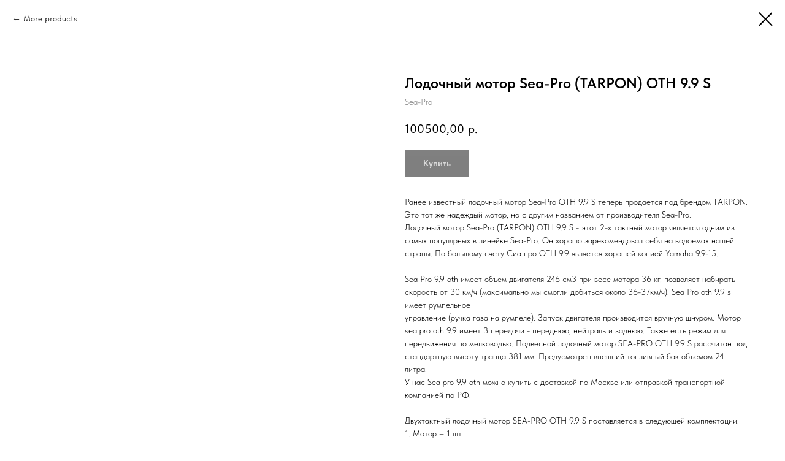

--- FILE ---
content_type: text/html; charset=UTF-8
request_url: http://arsenal-ural.ru/tproduct/565823803-413964385331-lodochnii-motor-sea-pro-tarpon-oth-99-s
body_size: 13018
content:
<!DOCTYPE html> <html> <head> <meta charset="utf-8" /> <meta http-equiv="Content-Type" content="text/html; charset=utf-8" /> <meta name="viewport" content="width=device-width, initial-scale=1.0" /> <!--metatextblock-->
<title>Лодочный мотор Sea-Pro (TARPON) OTH 9.9 S - Sea-Pro</title>
<meta name="description" content="">
<meta name="keywords" content="">
<meta property="og:title" content="Лодочный мотор Sea-Pro (TARPON) OTH 9.9 S" />
<meta property="og:description" content="" />
<meta property="og:type" content="website" />
<meta property="og:url" content="http://arsenal-ural.ru/tproduct/565823803-413964385331-lodochnii-motor-sea-pro-tarpon-oth-99-s" />
<meta property="og:image" content="https://static.tildacdn.com/stor6537-6439-4330-a238-306632666531/11124073.jpg" />
<link rel="canonical" href="http://arsenal-ural.ru/tproduct/565823803-413964385331-lodochnii-motor-sea-pro-tarpon-oth-99-s" />
<!--/metatextblock--> <meta name="format-detection" content="telephone=no" /> <meta http-equiv="x-dns-prefetch-control" content="on"> <link rel="dns-prefetch" href="https://ws.tildacdn.com"> <link rel="dns-prefetch" href="https://static.tildacdn.com"> <link rel="shortcut icon" href="https://static.tildacdn.com/tild3765-6330-4734-b362-313063306264/favicon.ico" type="image/x-icon" /> <!-- Assets --> <script src="https://neo.tildacdn.com/js/tilda-fallback-1.0.min.js" async charset="utf-8"></script> <link rel="stylesheet" href="https://static.tildacdn.com/css/tilda-grid-3.0.min.css" type="text/css" media="all" onerror="this.loaderr='y';"/> <link rel="stylesheet" href="https://static.tildacdn.com/ws/project6958579/tilda-blocks-page35019791.min.css?t=1755857518" type="text/css" media="all" onerror="this.loaderr='y';" /> <link rel="stylesheet" href="https://static.tildacdn.com/css/tilda-popup-1.1.min.css" type="text/css" media="print" onload="this.media='all';" onerror="this.loaderr='y';" /> <noscript><link rel="stylesheet" href="https://static.tildacdn.com/css/tilda-popup-1.1.min.css" type="text/css" media="all" /></noscript> <link rel="stylesheet" href="https://static.tildacdn.com/css/tilda-slds-1.4.min.css" type="text/css" media="print" onload="this.media='all';" onerror="this.loaderr='y';" /> <noscript><link rel="stylesheet" href="https://static.tildacdn.com/css/tilda-slds-1.4.min.css" type="text/css" media="all" /></noscript> <link rel="stylesheet" href="https://static.tildacdn.com/css/tilda-catalog-1.1.min.css" type="text/css" media="print" onload="this.media='all';" onerror="this.loaderr='y';" /> <noscript><link rel="stylesheet" href="https://static.tildacdn.com/css/tilda-catalog-1.1.min.css" type="text/css" media="all" /></noscript> <link rel="stylesheet" href="https://static.tildacdn.com/css/tilda-forms-1.0.min.css" type="text/css" media="all" onerror="this.loaderr='y';" /> <link rel="stylesheet" href="https://static.tildacdn.com/css/tilda-cart-1.0.min.css" type="text/css" media="all" onerror="this.loaderr='y';" /> <link rel="stylesheet" href="https://static.tildacdn.com/css/tilda-zoom-2.0.min.css" type="text/css" media="print" onload="this.media='all';" onerror="this.loaderr='y';" /> <noscript><link rel="stylesheet" href="https://static.tildacdn.com/css/tilda-zoom-2.0.min.css" type="text/css" media="all" /></noscript> <link rel="stylesheet" href="https://static.tildacdn.com/css/fonts-tildasans.css" type="text/css" media="all" onerror="this.loaderr='y';" /> <script nomodule src="https://static.tildacdn.com/js/tilda-polyfill-1.0.min.js" charset="utf-8"></script> <script type="text/javascript">function t_onReady(func) {if(document.readyState!='loading') {func();} else {document.addEventListener('DOMContentLoaded',func);}}
function t_onFuncLoad(funcName,okFunc,time) {if(typeof window[funcName]==='function') {okFunc();} else {setTimeout(function() {t_onFuncLoad(funcName,okFunc,time);},(time||100));}}function t_throttle(fn,threshhold,scope) {return function() {fn.apply(scope||this,arguments);};}</script> <script src="https://static.tildacdn.com/js/tilda-scripts-3.0.min.js" charset="utf-8" defer onerror="this.loaderr='y';"></script> <script src="https://static.tildacdn.com/ws/project6958579/tilda-blocks-page35019791.min.js?t=1755857518" charset="utf-8" onerror="this.loaderr='y';"></script> <script src="https://static.tildacdn.com/js/tilda-lazyload-1.0.min.js" charset="utf-8" async onerror="this.loaderr='y';"></script> <script src="https://static.tildacdn.com/js/tilda-menu-1.0.min.js" charset="utf-8" async onerror="this.loaderr='y';"></script> <script src="https://static.tildacdn.com/js/hammer.min.js" charset="utf-8" async onerror="this.loaderr='y';"></script> <script src="https://static.tildacdn.com/js/tilda-slds-1.4.min.js" charset="utf-8" async onerror="this.loaderr='y';"></script> <script src="https://static.tildacdn.com/js/tilda-products-1.0.min.js" charset="utf-8" async onerror="this.loaderr='y';"></script> <script src="https://static.tildacdn.com/js/tilda-catalog-1.1.min.js" charset="utf-8" async onerror="this.loaderr='y';"></script> <script src="https://static.tildacdn.com/js/tilda-forms-1.0.min.js" charset="utf-8" async onerror="this.loaderr='y';"></script> <script src="https://static.tildacdn.com/js/tilda-cart-1.1.min.js" charset="utf-8" async onerror="this.loaderr='y';"></script> <script src="https://static.tildacdn.com/js/tilda-widget-positions-1.0.min.js" charset="utf-8" async onerror="this.loaderr='y';"></script> <script src="https://static.tildacdn.com/js/tilda-zoom-2.0.min.js" charset="utf-8" async onerror="this.loaderr='y';"></script> <script src="https://static.tildacdn.com/js/tilda-skiplink-1.0.min.js" charset="utf-8" async onerror="this.loaderr='y';"></script> <script src="https://static.tildacdn.com/js/tilda-events-1.0.min.js" charset="utf-8" async onerror="this.loaderr='y';"></script> <script type="text/javascript">window.dataLayer=window.dataLayer||[];</script> <script type="text/javascript">(function() {if((/bot|google|yandex|baidu|bing|msn|duckduckbot|teoma|slurp|crawler|spider|robot|crawling|facebook/i.test(navigator.userAgent))===false&&typeof(sessionStorage)!='undefined'&&sessionStorage.getItem('visited')!=='y'&&document.visibilityState){var style=document.createElement('style');style.type='text/css';style.innerHTML='@media screen and (min-width: 980px) {.t-records {opacity: 0;}.t-records_animated {-webkit-transition: opacity ease-in-out .2s;-moz-transition: opacity ease-in-out .2s;-o-transition: opacity ease-in-out .2s;transition: opacity ease-in-out .2s;}.t-records.t-records_visible {opacity: 1;}}';document.getElementsByTagName('head')[0].appendChild(style);function t_setvisRecs(){var alr=document.querySelectorAll('.t-records');Array.prototype.forEach.call(alr,function(el) {el.classList.add("t-records_animated");});setTimeout(function() {Array.prototype.forEach.call(alr,function(el) {el.classList.add("t-records_visible");});sessionStorage.setItem("visited","y");},400);}
document.addEventListener('DOMContentLoaded',t_setvisRecs);}})();</script></head> <body class="t-body" style="margin:0;"> <!--allrecords--> <div id="allrecords" class="t-records" data-product-page="y" data-hook="blocks-collection-content-node" data-tilda-project-id="6958579" data-tilda-page-id="35019791" data-tilda-formskey="517a21dd8d965cc3de7b53f356958579" data-tilda-lazy="yes" data-tilda-root-zone="com" data-tilda-project-country="RU">
<!-- PRODUCT START -->

                
                        
                    
        
        

<div id="rec565823803" class="r t-rec" style="background-color:#ffffff;" data-bg-color="#ffffff">
    <div class="t-store t-store__prod-snippet__container">

        
                <div class="t-store__prod-popup__close-txt-wr" style="position:absolute;">
            <a href="http://arsenal-ural.ru/page35019791.html" class="js-store-close-text t-store__prod-popup__close-txt t-descr t-descr_xxs" style="color:#000000;">
                More products
            </a>
        </div>
        
        <a href="http://arsenal-ural.ru/page35019791.html" class="t-popup__close" style="position:absolute; background-color:#ffffff">
            <div class="t-popup__close-wrapper">
                <svg class="t-popup__close-icon t-popup__close-icon_arrow" width="26px" height="26px" viewBox="0 0 26 26" version="1.1" xmlns="http://www.w3.org/2000/svg" xmlns:xlink="http://www.w3.org/1999/xlink"><path d="M10.4142136,5 L11.8284271,6.41421356 L5.829,12.414 L23.4142136,12.4142136 L23.4142136,14.4142136 L5.829,14.414 L11.8284271,20.4142136 L10.4142136,21.8284271 L2,13.4142136 L10.4142136,5 Z" fill="#000000"></path></svg>
                <svg class="t-popup__close-icon t-popup__close-icon_cross" width="23px" height="23px" viewBox="0 0 23 23" version="1.1" xmlns="http://www.w3.org/2000/svg" xmlns:xlink="http://www.w3.org/1999/xlink"><g stroke="none" stroke-width="1" fill="#000000" fill-rule="evenodd"><rect transform="translate(11.313708, 11.313708) rotate(-45.000000) translate(-11.313708, -11.313708) " x="10.3137085" y="-3.6862915" width="2" height="30"></rect><rect transform="translate(11.313708, 11.313708) rotate(-315.000000) translate(-11.313708, -11.313708) " x="10.3137085" y="-3.6862915" width="2" height="30"></rect></g></svg>
            </div>
        </a>
        
        <div class="js-store-product js-product t-store__product-snippet" data-product-lid="413964385331" data-product-uid="413964385331" itemscope itemtype="http://schema.org/Product">
            <meta itemprop="productID" content="413964385331" />

            <div class="t-container">
                <div>
                    <meta itemprop="image" content="https://static.tildacdn.com/stor6537-6439-4330-a238-306632666531/11124073.jpg" />
                    <div class="t-store__prod-popup__slider js-store-prod-slider t-store__prod-popup__col-left t-col t-col_6">
                        <div class="js-product-img" style="width:100%;padding-bottom:75%;background-size:cover;opacity:0;">
                        </div>
                    </div>
                    <div class="t-store__prod-popup__info t-align_left t-store__prod-popup__col-right t-col t-col_6">

                        <div class="t-store__prod-popup__title-wrapper">
                            <h1 class="js-store-prod-name js-product-name t-store__prod-popup__name t-name t-name_xl" itemprop="name" >Лодочный мотор Sea-Pro (TARPON) OTH 9.9 S</h1>
                            <div class="t-store__prod-popup__brand t-descr t-descr_xxs" itemprop="brand" itemscope itemtype="https://schema.org/Brand">
                                <span itemprop="name" class="js-product-brand">Sea-Pro</span>                            </div>
                            <div class="t-store__prod-popup__sku t-descr t-descr_xxs">
                                <span class="js-store-prod-sku js-product-sku" translate="no" >
                                    
                                </span>
                            </div>
                        </div>

                                                                        <div itemprop="offers" itemscope itemtype="http://schema.org/Offer" style="display:none;">
                            <meta itemprop="serialNumber" content="413964385331" />
                                                        <meta itemprop="price" content="100500.00" />
                            <meta itemprop="priceCurrency" content="RUB" />
                                                        <link itemprop="availability" href="http://schema.org/InStock">
                                                    </div>
                        
                                                
                        <div class="js-store-price-wrapper t-store__prod-popup__price-wrapper">
                            <div class="js-store-prod-price t-store__prod-popup__price t-store__prod-popup__price-item t-name t-name_md" style="font-weight:400;">
                                                                <div class="js-product-price js-store-prod-price-val t-store__prod-popup__price-value" data-product-price-def="100500.0000" data-product-price-def-str="100500,00">100500,00</div><div class="t-store__prod-popup__price-currency" translate="no">р.</div>
                                                            </div>
                            <div class="js-store-prod-price-old t-store__prod-popup__price_old t-store__prod-popup__price-item t-name t-name_md" style="font-weight:400;display:none;">
                                                                <div class="js-store-prod-price-old-val t-store__prod-popup__price-value"></div><div class="t-store__prod-popup__price-currency" translate="no">р.</div>
                                                            </div>
                        </div>

                        <div class="js-product-controls-wrapper">
                        </div>

                        <div class="t-store__prod-popup__links-wrapper">
                                                    </div>

                                                <div class="t-store__prod-popup__btn-wrapper"   tt="Купить">
                                                        <a href="#order" class="t-store__prod-popup__btn t-store__prod-popup__btn_disabled t-btn t-btn_sm" style="color:#ffffff;background-color:#000000;border-radius:4px;-moz-border-radius:4px;-webkit-border-radius:4px;">
                                <table style="width:100%; height:100%;">
                                    <tbody>
                                        <tr>
                                            <td class="js-store-prod-popup-buy-btn-txt">Купить</td>
                                        </tr>
                                    </tbody>
                                </table>
                            </a>
                                                    </div>
                        
                        <div class="js-store-prod-text t-store__prod-popup__text t-descr t-descr_xxs" >
                                                    <div class="js-store-prod-all-text" itemprop="description">
                                Ранее известный лодочный мотор Sea-Pro OTH 9.9 S теперь продается под брендом TARPON. Это тот же надеждый мотор, но с другим названием от производителя Sea-Pro.<br />Лодочный мотор Sea-Pro (TARPON) OTH 9.9 S - этот 2-х тактный мотор является одним из самых популярных в линейке Sea-Pro. Он хорошо зарекомендовал себя на водоемах нашей страны. По большому счету Сиа про ОТН 9.9&nbsp;является хорошей копией Yamaha 9.9-15.<br /><br />Sea Pro 9.9 oth имеет объем двигателя 246 см3 при весе мотора 36 кг, позволяет набирать скорость от 30 км/ч (максимально мы смогли добиться около 36-37км/ч). Sea Pro oth 9.9 s имеет румпельное<br />управление (ручка газа на румпеле). Запуск двигателя производится вручную шнуром. Мотор sea pro oth 9.9 имеет 3 передачи - переднюю, нейтраль и заднюю. Также есть режим для передвижения по мелководью. Подвесной лодочный мотор SEA-PRO OTH 9.9 S рассчитан под стандартную высоту транца 381 мм. Предусмотрен внешний топливный бак объемом 24 литра.<br />У нас Sea pro 9.9 oth можно купить c доставкой по Москве или отправкой транспортной компанией по РФ.<br /><br />Двухтактный лодочный мотор SEA-PRO OTH 9.9 S поставляется в следующей комплектации:<br />1. Мотор – 1 шт.<br />2. ЗиП (запасные инструменты и принадлежности) –1 комплект.<br />3. Топливный бак 24 л + шланг с грушей.<br />4. Паспорт изделия, гарантийный талон, сервисная книга ...(документы)– 1 комплект.<br /><br />Гарантия на мотор Sea-Pro ОTН 9.9 S - 2 года!                            </div>
                                                                            <div class="js-store-prod-all-charcs">
                                                                                                                        <p class="js-store-prod-charcs">Тип двигателя: 2-х Тактный</p>
                                                                                                                            <p class="js-store-prod-charcs">Мощность (л.с./кВт):: 9.9 / 7.3</p>
                                                                                                                            <p class="js-store-prod-charcs">Количество цилиндров:: 2</p>
                                                                                                                            <p class="js-store-prod-charcs">Объем двигателя (куб. см):: 246</p>
                                                                                                                            <p class="js-store-prod-charcs">Диаметр цилиндра / Ход поршня (мм):: 56 / 50</p>
                                                                                                                            <p class="js-store-prod-charcs">Макс. число оборотов (об/мин):: 4500 - 5500</p>
                                                                                                                            <p class="js-store-prod-charcs">Система питания:: карбюратор</p>
                                                                                                                            <p class="js-store-prod-charcs">Система запуска:: ручная</p>
                                                                                                                            <p class="js-store-prod-charcs">Система зажигания:: CDI</p>
                                                                                                                            <p class="js-store-prod-charcs">Система охлаждения:: водяное</p>
                                                                                                                            <p class="js-store-prod-charcs">Управление: румпель</p>
                                                                                                                            <p class="js-store-prod-charcs">Передачи редуктора:: F-N-R (передний-нейтраль-задний)</p>
                                                                                                                            <p class="js-store-prod-charcs">Передаточное отношение редуктора:: 2,08 (13:27)</p>
                                                                                                                            <p class="js-store-prod-charcs">Объём внешнего топливного бака (л):: 24</p>
                                                                                                                            <p class="js-store-prod-charcs">Габариты (мм):: 873x332x1040</p>
                                                                                                                            <p class="js-store-prod-charcs">Вес (кг):: 36</p>
                                                                                                                            <p class="js-store-prod-charcs">Длина ноги (мм):: 381</p>
                                                                                                                            <p class="js-store-prod-charcs">Винт: 3-х лопастной</p>
                                                                                                                            <p class="js-store-prod-charcs">Трос аварийного стопа:: есть</p>
                                                                                                                            <p class="js-store-prod-charcs">Набор инструментов/Запасные свечи:: есть</p>
                                                                                                                                                                            </div>
                                                </div>

                    </div>
                </div>

                            </div>
        </div>
                <div class="js-store-error-msg t-store__error-msg-cont"></div>
        <div itemscope itemtype="http://schema.org/ImageGallery" style="display:none;">
                                                </div>

    </div>

                        
                        
    
    <style>
        /* body bg color */
        
        .t-body {
            background-color:#ffffff;
        }
        

        /* body bg color end */
        /* Slider stiles */
        .t-slds__bullet_active .t-slds__bullet_body {
            background-color: #222 !important;
        }

        .t-slds__bullet:hover .t-slds__bullet_body {
            background-color: #222 !important;
        }
        /* Slider stiles end */
    </style>
    

            
        
    <style>
        

        

        
    </style>
    
    
        
    <style>
        
    </style>
    
    
        
    <style>
        
    </style>
    
    
        
        <style>
    
                                    
        </style>
    
    
    <div class="js-store-tpl-slider-arrows" style="display: none;">
                


<div class="t-slds__arrow_wrapper t-slds__arrow_wrapper-left" data-slide-direction="left">
  <div class="t-slds__arrow t-slds__arrow-left t-slds__arrow-withbg" style="width: 40px; height: 40px;background-color: rgba(255,255,255,1);">
    <div class="t-slds__arrow_body t-slds__arrow_body-left" style="width: 9px;">
      <svg style="display: block" viewBox="0 0 9.3 17" xmlns="http://www.w3.org/2000/svg" xmlns:xlink="http://www.w3.org/1999/xlink">
                <desc>Left</desc>
        <polyline
        fill="none"
        stroke="#000000"
        stroke-linejoin="butt"
        stroke-linecap="butt"
        stroke-width="1"
        points="0.5,0.5 8.5,8.5 0.5,16.5"
        />
      </svg>
    </div>
  </div>
</div>
<div class="t-slds__arrow_wrapper t-slds__arrow_wrapper-right" data-slide-direction="right">
  <div class="t-slds__arrow t-slds__arrow-right t-slds__arrow-withbg" style="width: 40px; height: 40px;background-color: rgba(255,255,255,1);">
    <div class="t-slds__arrow_body t-slds__arrow_body-right" style="width: 9px;">
      <svg style="display: block" viewBox="0 0 9.3 17" xmlns="http://www.w3.org/2000/svg" xmlns:xlink="http://www.w3.org/1999/xlink">
        <desc>Right</desc>
        <polyline
        fill="none"
        stroke="#000000"
        stroke-linejoin="butt"
        stroke-linecap="butt"
        stroke-width="1"
        points="0.5,0.5 8.5,8.5 0.5,16.5"
        />
      </svg>
    </div>
  </div>
</div>    </div>

    
    <script>
        t_onReady(function() {
            var tildacopyEl = document.getElementById('tildacopy');
            if (tildacopyEl) tildacopyEl.style.display = 'none';

            var recid = '565823803';
            var options = {};
            var product = {"uid":413964385331,"rootpartid":11498467,"title":"Лодочный мотор Sea-Pro (TARPON) OTH 9.9 S","brand":"Sea-Pro","text":"Ранее известный лодочный мотор Sea-Pro OTH 9.9 S теперь продается под брендом TARPON. Это тот же надеждый мотор, но с другим названием от производителя Sea-Pro.<br \/>Лодочный мотор Sea-Pro (TARPON) OTH 9.9 S - этот 2-х тактный мотор является одним из самых популярных в линейке Sea-Pro. Он хорошо зарекомендовал себя на водоемах нашей страны. По большому счету Сиа про ОТН 9.9&nbsp;является хорошей копией Yamaha 9.9-15.<br \/><br \/>Sea Pro 9.9 oth имеет объем двигателя 246 см3 при весе мотора 36 кг, позволяет набирать скорость от 30 км\/ч (максимально мы смогли добиться около 36-37км\/ч). Sea Pro oth 9.9 s имеет румпельное<br \/>управление (ручка газа на румпеле). Запуск двигателя производится вручную шнуром. Мотор sea pro oth 9.9 имеет 3 передачи - переднюю, нейтраль и заднюю. Также есть режим для передвижения по мелководью. Подвесной лодочный мотор SEA-PRO OTH 9.9 S рассчитан под стандартную высоту транца 381 мм. Предусмотрен внешний топливный бак объемом 24 литра.<br \/>У нас Sea pro 9.9 oth можно купить c доставкой по Москве или отправкой транспортной компанией по РФ.<br \/><br \/>Двухтактный лодочный мотор SEA-PRO OTH 9.9 S поставляется в следующей комплектации:<br \/>1. Мотор – 1 шт.<br \/>2. ЗиП (запасные инструменты и принадлежности) –1 комплект.<br \/>3. Топливный бак 24 л + шланг с грушей.<br \/>4. Паспорт изделия, гарантийный талон, сервисная книга ...(документы)– 1 комплект.<br \/><br \/>Гарантия на мотор Sea-Pro ОTН 9.9 S - 2 года!","price":"100500.0000","gallery":[{"img":"https:\/\/static.tildacdn.com\/stor6537-6439-4330-a238-306632666531\/11124073.jpg"}],"sort":1000900,"portion":0,"newsort":0,"json_chars":"[{\"title\": \"Тип двигателя\", \"value\": \"2-х Тактный\"}, {\"title\": \"Мощность (л.с.\/кВт):\", \"value\": \"9.9 \/ 7.3\"}, {\"title\": \"Количество цилиндров:\", \"value\": \"2\"}, {\"title\": \"Объем двигателя (куб. см):\", \"value\": \"246\"}, {\"title\": \"Диаметр цилиндра \/ Ход поршня (мм):\", \"value\": \"56 \/ 50\"}, {\"title\": \"Макс. число оборотов (об\/мин):\", \"value\": \"4500 - 5500\"}, {\"title\": \"Система питания:\", \"value\": \"карбюратор\"}, {\"title\": \"Система запуска:\", \"value\": \"ручная\"}, {\"title\": \"Система зажигания:\", \"value\": \"CDI\"}, {\"title\": \"Система охлаждения:\", \"value\": \"водяное\"}, {\"title\": \"Управление\", \"value\": \"румпель\"}, {\"title\": \"Передачи редуктора:\", \"value\": \"F-N-R (передний-нейтраль-задний)\"}, {\"title\": \"Передаточное отношение редуктора:\", \"value\": \"2,08 (13:27)\"}, {\"title\": \"Объём внешнего топливного бака (л):\", \"value\": \"24\"}, {\"title\": \"Габариты (мм):\", \"value\": \"873x332x1040\"}, {\"title\": \"Вес (кг):\", \"value\": \"36\"}, {\"title\": \"Длина ноги (мм):\", \"value\": \"381\"}, {\"title\": \"Винт\", \"value\": \"3-х лопастной\"}, {\"title\": \"Трос аварийного стопа:\", \"value\": \"есть\"}, {\"title\": \"Набор инструментов\/Запасные свечи:\", \"value\": \"есть\"}]","externalid":"egBOgta6YNIm1d80nshM","pack_label":"lwh","pack_x":0,"pack_y":0,"pack_z":0,"pack_m":0,"serverid":"master","servertime":"1748433009.0052","parentuid":"","editions":[{"uid":413964385331,"price":"100 500.00","priceold":"","sku":"","quantity":"","img":"https:\/\/static.tildacdn.com\/stor6537-6439-4330-a238-306632666531\/11124073.jpg"}],"characteristics":[{"title":"Тип двигателя","value":"2-х Тактный"},{"title":"Мощность (л.с.\/кВт):","value":"9.9 \/ 7.3"},{"title":"Количество цилиндров:","value":"2"},{"title":"Объем двигателя (куб. см):","value":"246"},{"title":"Диаметр цилиндра \/ Ход поршня (мм):","value":"56 \/ 50"},{"title":"Макс. число оборотов (об\/мин):","value":"4500 - 5500"},{"title":"Система питания:","value":"карбюратор"},{"title":"Система запуска:","value":"ручная"},{"title":"Система зажигания:","value":"CDI"},{"title":"Система охлаждения:","value":"водяное"},{"title":"Управление","value":"румпель"},{"title":"Передачи редуктора:","value":"F-N-R (передний-нейтраль-задний)"},{"title":"Передаточное отношение редуктора:","value":"2,08 (13:27)"},{"title":"Объём внешнего топливного бака (л):","value":"24"},{"title":"Габариты (мм):","value":"873x332x1040"},{"title":"Вес (кг):","value":"36"},{"title":"Длина ноги (мм):","value":"381"},{"title":"Винт","value":"3-х лопастной"},{"title":"Трос аварийного стопа:","value":"есть"},{"title":"Набор инструментов\/Запасные свечи:","value":"есть"}],"properties":[],"partuids":[904386516141],"url":"http:\/\/arsenal-ural.ru\/tproduct\/565823803-413964385331-lodochnii-motor-sea-pro-tarpon-oth-99-s"};

            // draw slider or show image for SEO
            if (window.isSearchBot) {
                var imgEl = document.querySelector('.js-product-img');
                if (imgEl) imgEl.style.opacity = '1';
            } else {
                
                var prodcard_optsObj = {
    hasWrap: false,
    txtPad: '',
    bgColor: '',
    borderRadius: '',
    shadowSize: '0px',
    shadowOpacity: '',
    shadowSizeHover: '',
    shadowOpacityHover: '',
    shadowShiftyHover: '',
    btnTitle1: '',
    btnLink1: 'popup',
    btnTitle2: '',
    btnLink2: 'order',
    showOpts: false};

var price_optsObj = {
    color: '',
    colorOld: '',
    fontSize: '',
    fontWeight: '400'
};

var popup_optsObj = {
    columns: '6',
    columns2: '6',
    isVertical: '',
    align: 'left',
    btnTitle: 'Купить',
    closeText: 'More products',
    iconColor: '#000000',
    containerBgColor: '#ffffff',
    overlayBgColorRgba: 'rgba(255,255,255,1)',
    popupStat: '',
    popupContainer: '',
    fixedButton: false,
    mobileGalleryStyle: ''
};

var slider_optsObj = {
    anim_speed: '',
    arrowColor: '#000000',
    videoPlayerIconColor: '',
    cycle: '',
    controls: 'arrowsthumbs',
    bgcolor: '#ebebeb'
};

var slider_dotsOptsObj = {
    size: '',
    bgcolor: '',
    bordersize: '',
    bgcoloractive: ''
};

var slider_slidesOptsObj = {
    zoomable: true,
    bgsize: 'contain',
    ratio: '1'
};

var typography_optsObj = {
    descrColor: '',
    titleColor: ''
};

var default_sortObj = {
    in_stock: false};

var btn1_style = 'border-radius:4px;-moz-border-radius:4px;-webkit-border-radius:4px;color:#ffffff;background-color:#000000;';
var btn2_style = 'border-radius:4px;-moz-border-radius:4px;-webkit-border-radius:4px;color:#000000;border:1px solid #000000;';

var options_catalog = {
    btn1_style: btn1_style,
    btn2_style: btn2_style,
    storepart: '904386516141',
    prodCard: prodcard_optsObj,
    popup_opts: popup_optsObj,
    defaultSort: default_sortObj,
    slider_opts: slider_optsObj,
    slider_dotsOpts: slider_dotsOptsObj,
    slider_slidesOpts: slider_slidesOptsObj,
    typo: typography_optsObj,
    price: price_optsObj,
    blocksInRow: '3',
    imageHover: true,
    imageHeight: '',
    imageRatioClass: 't-store__card__imgwrapper_1-1',
    align: 'center',
    vindent: '',
    isHorizOnMob:false,
    itemsAnim: '',
    hasOriginalAspectRatio: true,
    markColor: '#ffffff',
    markBgColor: '#ff4a4a',
    currencySide: 'r',
    currencyTxt: 'р.',
    currencySeparator: ',',
    currencyDecimal: '',
    btnSize: '',
    verticalAlignButtons: false,
    hideFilters: false,
    titleRelevants: '',
    showRelevants: '',
    relevants_slider: false,
    relevants_quantity: '',
    isFlexCols: true,
    isPublishedPage: true,
    previewmode: true,
    colClass: 't-col t-col_3',
    ratio: '1_1',
    sliderthumbsside: '',
    showStoreBtnQuantity: '',
    tabs: '',
    galleryStyle: '',
    title_typo: '',
    descr_typo: '',
    price_typo: '',
    price_old_typo: '',
    menu_typo: '',
    options_typo: '',
    sku_typo: '',
    characteristics_typo: '',
    button_styles: '',
    button2_styles: '',
    buttonicon: '',
    buttoniconhover: '',
};                
                // emulate, get options_catalog from file store_catalog_fields
                options = options_catalog;
                options.typo.title = "" || '';
                options.typo.descr = "" || '';

                try {
                    if (options.showRelevants) {
                        var itemsCount = '4';
                        var relevantsMethod;
                        switch (options.showRelevants) {
                            case 'cc':
                                relevantsMethod = 'current_category';
                                break;
                            case 'all':
                                relevantsMethod = 'all_categories';
                                break;
                            default:
                                relevantsMethod = 'category_' + options.showRelevants;
                                break;
                        }

                        t_onFuncLoad('t_store_loadProducts', function() {
                            t_store_loadProducts(
                                'relevants',
                                recid,
                                options,
                                false,
                                {
                                    currentProductUid: '413964385331',
                                    relevantsQuantity: itemsCount,
                                    relevantsMethod: relevantsMethod,
                                    relevantsSort: 'random'
                                }
                            );
                        });
                    }
                } catch (e) {
                    console.log('Error in relevants: ' + e);
                }
            }

            
                            options.popup_opts.btnTitle = 'Купить';
                        

            window.tStoreOptionsList = [{"title":"Цвет","params":{"view":"radio","hasColor":false,"linkImage":false},"values":[{"id":20424280,"value":"Бело-серый"},{"id":20424277,"value":"Бело-синий"},{"id":20424274,"value":"Белый"},{"id":20490712,"value":"Графит"},{"id":20836744,"value":"Графит\/светло-серый"},{"id":20490610,"value":"Графит\/черный"},{"id":20446771,"value":"Желтый"},{"id":20367034,"value":"Зелено-оливковый"},{"id":20366512,"value":"Зеленый"},{"id":20490607,"value":"Зеленый\/черный"},{"id":20874922,"value":"Камуфляж"},{"id":21080609,"value":"Камыш"},{"id":20424289,"value":"Карелия"},{"id":20367043,"value":"Красно-белый"},{"id":20424283,"value":"Красно-серый"},{"id":20367028,"value":"Красно-черный"},{"id":20440789,"value":"Красный"},{"id":20424292,"value":"Кристальный-лед"},{"id":20425180,"value":"Мираж"},{"id":20367040,"value":"Морской зеленый-белый"},{"id":20424406,"value":"Оранжево-серый"},{"id":20367031,"value":"Оранжево-темносерый"},{"id":20836741,"value":"Светло-серый\/графит"},{"id":20874925,"value":"Светло-серый\/синий"},{"id":20490709,"value":"Светло-серый\/черный"},{"id":20367025,"value":"Светло-темносерый"},{"id":20366515,"value":"Серый"},{"id":20424286,"value":"Сине-серый"},{"id":20440786,"value":"Синий"},{"id":20370517,"value":"Цифровой камуфляж"},{"id":20367037,"value":"Черно-бирюзовый"},{"id":20443864,"value":"Черный"}]},{"title":"Мощность двигателя, л.с.","params":{"view":"select","hasColor":false,"linkImage":false},"values":[{"id":20694859,"value":"13"},{"id":20694862,"value":"15"},{"id":20697160,"value":"17"},{"id":20697163,"value":"20"},{"id":20755510,"value":"27"},{"id":20694856,"value":"9"}]},{"title":"Капот","params":{"view":"select","hasColor":false,"linkImage":false},"values":[{"id":20743717,"value":"Металлический"},{"id":20743720,"value":"Тканевый"}]},{"title":"Размер","params":{"view":"select","hasColor":false,"linkImage":false},"values":[{"id":23898662,"value":"L"},{"id":23898658,"value":"M"},{"id":23898654,"value":"S"},{"id":23898666,"value":"XL"},{"id":23898650,"value":"XS"},{"id":23898670,"value":"XXL"},{"id":23898646,"value":"XXS"},{"id":23898674,"value":"XXXL"},{"id":23898642,"value":"XXXS"}]}];

            t_onFuncLoad('t_store_productInit', function() {
                t_store_productInit(recid, options, product);
            });

            // if user coming from catalog redirect back to main page
            if (window.history.state && (window.history.state.productData || window.history.state.storepartuid)) {
                window.onpopstate = function() {
                    window.history.replaceState(null, null, window.location.origin);
                    window.location.replace(window.location.origin);
                };
            }
        });
    </script>
    

</div>


<!-- PRODUCT END -->

<div id="rec568303732" class="r t-rec" style="" data-animationappear="off" data-record-type="706"> <!-- @classes: t-text t-text_xs t-name t-name_xs t-name_md t-btn t-btn_sm --> <script>t_onReady(function() {setTimeout(function() {t_onFuncLoad('tcart__init',function() {tcart__init('568303732',{cssClassName:''});});},50);var userAgent=navigator.userAgent.toLowerCase();var body=document.body;if(!body) return;if(userAgent.indexOf('instagram')!==-1&&userAgent.indexOf('iphone')!==-1) {body.style.position='relative';}
var rec=document.querySelector('#rec568303732');if(!rec) return;var cartWindow=rec.querySelector('.t706__cartwin,.t706__cartpage');var allRecords=document.querySelector('.t-records');var currentMode=allRecords.getAttribute('data-tilda-mode');if(cartWindow&&currentMode!=='edit'&&currentMode!=='preview') {cartWindow.addEventListener('scroll',t_throttle(function() {if(window.lazy==='y'||document.querySelector('#allrecords').getAttribute('data-tilda-lazy')==='yes') {t_onFuncLoad('t_lazyload_update',function() {t_lazyload_update();});}},500));}});</script> <div class="t706" data-cart-countdown="yes" data-opencart-onorder="yes" data-project-currency="р." data-project-currency-side="r" data-project-currency-sep="," data-project-currency-code="RUB" data-yandexmap-apikey="9dde3a51-3d21-4ffa-bd8a-81ac87784b57"> <div class="t706__carticon" style=""> <div class="t706__carticon-text t-name t-name_xs"></div> <div class="t706__carticon-wrapper"> <div class="t706__carticon-imgwrap"> <svg role="img" class="t706__carticon-img" xmlns="http://www.w3.org/2000/svg" viewBox="0 0 64 64"> <path fill="none" stroke-width="2" stroke-miterlimit="10" d="M44 18h10v45H10V18h10z"/> <path fill="none" stroke-width="2" stroke-miterlimit="10" d="M22 24V11c0-5.523 4.477-10 10-10s10 4.477 10 10v13"/> </svg> </div> <div class="t706__carticon-counter js-carticon-counter"></div> </div> </div> <div class="t706__cartwin" style="display: none;"> <div class="t706__close t706__cartwin-close"> <button type="button" class="t706__close-button t706__cartwin-close-wrapper" aria-label="Закрыть корзину"> <svg role="presentation" class="t706__close-icon t706__cartwin-close-icon" width="23px" height="23px" viewBox="0 0 23 23" version="1.1" xmlns="http://www.w3.org/2000/svg" xmlns:xlink="http://www.w3.org/1999/xlink"> <g stroke="none" stroke-width="1" fill="#fff" fill-rule="evenodd"> <rect transform="translate(11.313708, 11.313708) rotate(-45.000000) translate(-11.313708, -11.313708) " x="10.3137085" y="-3.6862915" width="2" height="30"></rect> <rect transform="translate(11.313708, 11.313708) rotate(-315.000000) translate(-11.313708, -11.313708) " x="10.3137085" y="-3.6862915" width="2" height="30"></rect> </g> </svg> </button> </div> <div class="t706__cartwin-content"> <div class="t706__cartwin-top"> <div class="t706__cartwin-heading t-name t-name_xl"></div> </div> <div class="t706__cartwin-products"></div> <div class="t706__cartwin-bottom"> <div class="t706__cartwin-prodamount-wrap t-descr t-descr_sm"> <span class="t706__cartwin-prodamount-label"></span> <span class="t706__cartwin-prodamount"></span> </div> </div> <div class="t706__orderform "> <form
id="form568303732" name='form568303732' role="form" action='' method='POST' data-formactiontype="2" data-inputbox=".t-input-group" 
class="t-form js-form-proccess t-form_inputs-total_3 " data-formsended-callback="t706_onSuccessCallback"> <input type="hidden" name="formservices[]" value="2b1fc6efbda766b3cda370e769722fc8" class="js-formaction-services"> <input type="hidden" name="formservices[]" value="413a332a811497bb432e98e665b635a2" class="js-formaction-services"> <input type="hidden" name="tildaspec-formname" tabindex="-1" value="Cart"> <!-- @classes t-title t-text t-btn --> <div class="js-successbox t-form__successbox t-text t-text_md"
aria-live="polite"
style="display:none;"></div> <div
class="t-form__inputsbox
t-form__inputsbox_inrow "> <div
class=" t-input-group t-input-group_nm " data-input-lid="1496239431201" data-field-type="nm" data-field-name="Name"> <label
for='input_1496239431201'
class="t-input-title t-descr t-descr_md"
id="field-title_1496239431201" data-redactor-toolbar="no"
field="li_title__1496239431201"
style="color:;">Имя</label> <div class="t-input-block "> <input
type="text"
autocomplete="name"
name="Name"
id="input_1496239431201"
class="t-input js-tilda-rule"
value="" data-tilda-req="1" aria-required="true" data-tilda-rule="name"
aria-describedby="error_1496239431201"
style="color:#000000;border:1px solid #000000;"> </div> <div class="t-input-error" aria-live="polite" id="error_1496239431201"></div> </div> <div
class=" t-input-group t-input-group_em " data-input-lid="1496239459190" data-field-type="em" data-field-name="Email"> <label
for='input_1496239459190'
class="t-input-title t-descr t-descr_md"
id="field-title_1496239459190" data-redactor-toolbar="no"
field="li_title__1496239459190"
style="color:;">Почта</label> <div class="t-input-block "> <input
type="email"
autocomplete="email"
name="Email"
id="input_1496239459190"
class="t-input js-tilda-rule"
value="" data-tilda-rule="email"
aria-describedby="error_1496239459190"
style="color:#000000;border:1px solid #000000;"> </div> <div class="t-input-error" aria-live="polite" id="error_1496239459190"></div> </div> <div
class=" t-input-group t-input-group_ph " data-input-lid="1496239478607" data-field-type="ph" data-field-name="Phone"> <label
for='input_1496239478607'
class="t-input-title t-descr t-descr_md"
id="field-title_1496239478607" data-redactor-toolbar="no"
field="li_title__1496239478607"
style="color:;">Телефон</label> <div class="t-input-block "> <input
type="tel"
autocomplete="tel"
name="Phone"
id="input_1496239478607"
class="t-input js-tilda-rule"
value="" data-tilda-req="1" aria-required="true" data-tilda-rule="phone"
pattern="[0-9]*"
aria-describedby="error_1496239478607"
style="color:#000000;border:1px solid #000000;"> </div> <div class="t-input-error" aria-live="polite" id="error_1496239478607"></div> </div> <div class="t-form__errorbox-middle"> <!--noindex--> <div
class="js-errorbox-all t-form__errorbox-wrapper"
style="display:none;" data-nosnippet
tabindex="-1"
aria-label="Ошибки при заполнении формы"> <ul
role="list"
class="t-form__errorbox-text t-text t-text_md"> <li class="t-form__errorbox-item js-rule-error js-rule-error-all"></li> <li class="t-form__errorbox-item js-rule-error js-rule-error-req"></li> <li class="t-form__errorbox-item js-rule-error js-rule-error-email"></li> <li class="t-form__errorbox-item js-rule-error js-rule-error-name"></li> <li class="t-form__errorbox-item js-rule-error js-rule-error-phone"></li> <li class="t-form__errorbox-item js-rule-error js-rule-error-minlength"></li> <li class="t-form__errorbox-item js-rule-error js-rule-error-string"></li> </ul> </div> <!--/noindex--> </div> <div class="t-form__submit"> <button
class="t-submit t-btnflex t-btnflex_type_submit t-btnflex_md"
type="submit"> <span class="t-btnflex__text">Оформить</span> <style>#rec568303732 .t-btnflex.t-btnflex_type_submit {color:#ffffff;background-color:#000000;border-style:none !important;box-shadow:none !important;transition-duration:0.2s;transition-property:background-color,color,border-color,box-shadow,opacity,transform;transition-timing-function:ease-in-out;}</style> </button> </div> </div> <div class="t-form__errorbox-bottom"> <!--noindex--> <div
class="js-errorbox-all t-form__errorbox-wrapper"
style="display:none;" data-nosnippet
tabindex="-1"
aria-label="Ошибки при заполнении формы"> <ul
role="list"
class="t-form__errorbox-text t-text t-text_md"> <li class="t-form__errorbox-item js-rule-error js-rule-error-all"></li> <li class="t-form__errorbox-item js-rule-error js-rule-error-req"></li> <li class="t-form__errorbox-item js-rule-error js-rule-error-email"></li> <li class="t-form__errorbox-item js-rule-error js-rule-error-name"></li> <li class="t-form__errorbox-item js-rule-error js-rule-error-phone"></li> <li class="t-form__errorbox-item js-rule-error js-rule-error-minlength"></li> <li class="t-form__errorbox-item js-rule-error js-rule-error-string"></li> </ul> </div> <!--/noindex--> </div> </form> <style>#rec568303732 input::-webkit-input-placeholder {color:#000000;opacity:0.5;}#rec568303732 input::-moz-placeholder{color:#000000;opacity:0.5;}#rec568303732 input:-moz-placeholder {color:#000000;opacity:0.5;}#rec568303732 input:-ms-input-placeholder{color:#000000;opacity:0.5;}#rec568303732 textarea::-webkit-input-placeholder {color:#000000;opacity:0.5;}#rec568303732 textarea::-moz-placeholder{color:#000000;opacity:0.5;}#rec568303732 textarea:-moz-placeholder {color:#000000;opacity:0.5;}#rec568303732 textarea:-ms-input-placeholder{color:#000000;opacity:0.5;}</style> </div> </div> </div> <div class="t706__cartdata"> </div> </div> <style></style> </div>

</div>
<!--/allrecords--> <!-- Tilda copyright. Don't remove this line --><div class="t-tildalabel " id="tildacopy" data-tilda-sign="6958579#35019791"><a href="https://tilda.cc/" class="t-tildalabel__link"><div class="t-tildalabel__wrapper"><div class="t-tildalabel__txtleft">Made on </div><div class="t-tildalabel__wrapimg"><img src="https://static.tildacdn.com/img/tildacopy.png" class="t-tildalabel__img" fetchpriority="low" alt=""></div><div class="t-tildalabel__txtright">Tilda</div></div></a></div> <!-- Stat --> <!-- Yandex.Metrika counter 56126152 --> <script type="text/javascript" data-tilda-cookie-type="analytics">setTimeout(function(){(function(m,e,t,r,i,k,a){m[i]=m[i]||function(){(m[i].a=m[i].a||[]).push(arguments)};m[i].l=1*new Date();k=e.createElement(t),a=e.getElementsByTagName(t)[0],k.async=1,k.src=r,a.parentNode.insertBefore(k,a)})(window,document,"script","https://mc.yandex.ru/metrika/tag.js","ym");window.mainMetrikaId='56126152';ym(window.mainMetrikaId,"init",{clickmap:true,trackLinks:true,accurateTrackBounce:true,webvisor:true,ecommerce:"dataLayer"});},2000);</script> <noscript><div><img src="https://mc.yandex.ru/watch/56126152" style="position:absolute; left:-9999px;" alt="" /></div></noscript> <!-- /Yandex.Metrika counter --> <script type="text/javascript" data-tilda-cookie-type="analytics">setTimeout(function(){(function(i,s,o,g,r,a,m){i['GoogleAnalyticsObject']=r;i[r]=i[r]||function(){(i[r].q=i[r].q||[]).push(arguments)},i[r].l=1*new Date();a=s.createElement(o),m=s.getElementsByTagName(o)[0];a.async=1;a.src=g;m.parentNode.insertBefore(a,m)})(window,document,'script','https://www.google-analytics.com/analytics.js','ga');ga('create','UA-209955951-1','auto');ga('send','pageview');},2000);window.mainTracker='user';</script> <script type="text/javascript">if(!window.mainTracker) {window.mainTracker='tilda';}
setTimeout(function(){(function(d,w,k,o,g) {var n=d.getElementsByTagName(o)[0],s=d.createElement(o),f=function(){n.parentNode.insertBefore(s,n);};s.type="text/javascript";s.async=true;s.key=k;s.id="tildastatscript";s.src=g;if(w.opera=="[object Opera]") {d.addEventListener("DOMContentLoaded",f,false);} else {f();}})(document,window,'1be1c3e5b07e3c382ea68c1a46e4c848','script','https://static.tildacdn.com/js/tilda-stat-1.0.min.js');},2000);</script> </body> </html>